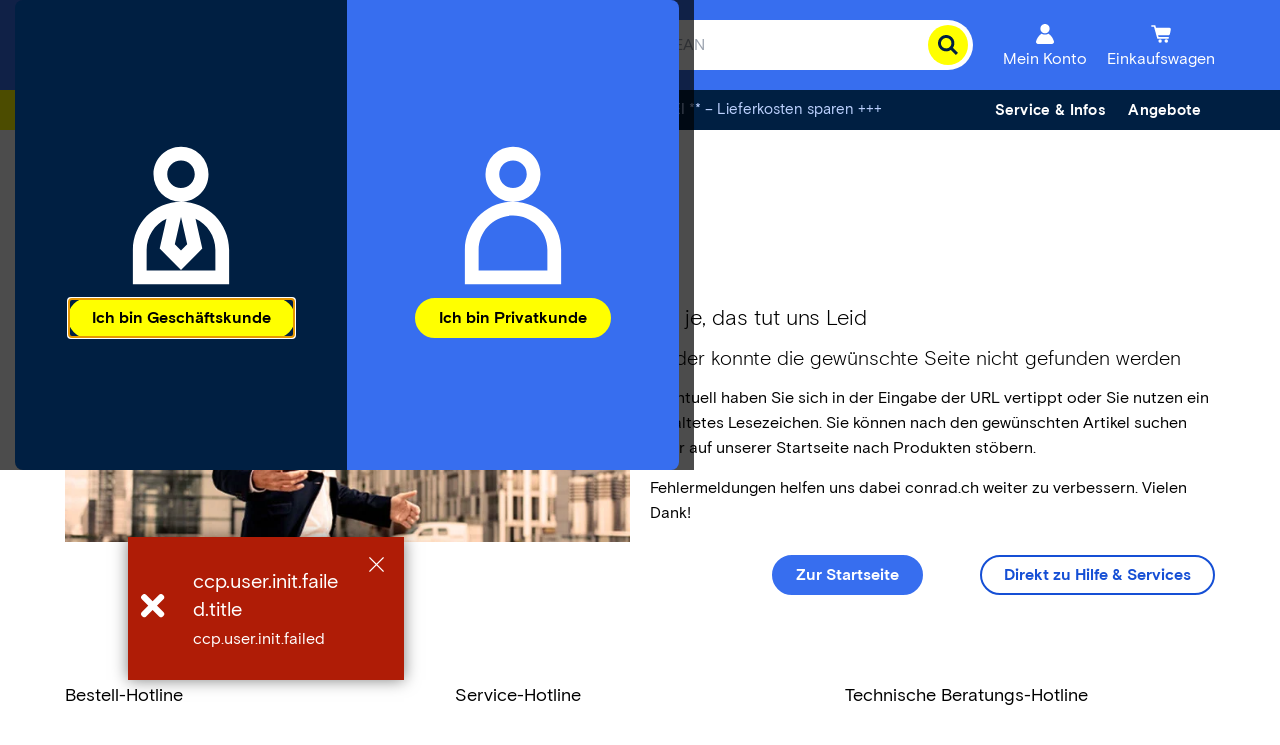

--- FILE ---
content_type: text/html;charset=utf-8
request_url: https://www.conrad.ch/content/campaigns/conrad-electronic-ch/master/customertype/b2c/de_CH-drop-down-menu-3/jcr:content/par.noesi.html
body_size: 1489
content:
<div class="experience-fragment-selection experiencefragment section">
<div class="cmp-experiencefragment cmp-experiencefragment--angebote" data-fragment="angebote">

    



<div class="xf-content-height">
    
    
    <link type="text/css" rel="stylesheet" href="/etc.clientlibs/ccp-sites/clientlibs/common.ACSHASH9b7fb43e86a58f7942dc89229fa770ea.css"><link type="text/css" rel="stylesheet" href="/etc.clientlibs/ccp-sites/clientlibs/components.ACSHASH58038a564e6df8dfed8d6c157423d648.css">


<div class="cmsXfContainer">
    <a class="cmsXfContainer__button" tabindex="0">
        <span class="cmsXfContainer__label">Angebote</span>
    </a>
    <div class="cmsXfContainer__hover"></div>
    <div class="cmsXfContainer__wrapper hidden">


<div class="aem-Grid aem-Grid--12 aem-Grid--default--12 ">
    
    <div class="columncontrol aem-GridColumn aem-GridColumn--default--12">

    
    





<div class="cmsColumn cmsColumn-- cmsContainer cmsMarginBottom-none">
    
    
    
    
    
    <div class="cmsColumn__wrapper cmsColumn__layout2-50-50 cmsColumn__default">
        <div class="cmsColumn__item cmsColumn__item--1">


<div class="aem-Grid aem-Grid--12 aem-Grid--default--12 ">
    
    <div class="text aem-GridColumn aem-GridColumn--default--12">

    
    





<div id="text-f4d5659786" class="cmp-text cmsContainer cmsMarginBottom-none">
    <h4><span class="noSeoHeadline--h4">Sparen &amp; Angebote</span></h4>

</div>

    

</div>
<div class="list aem-GridColumn aem-GridColumn--default--12">

    
    <script type="text/javascript" src="/etc.clientlibs/ccp-sites/components/content/list/clientlibs.ACSHASHd5421cac0d9515dccacd31753b8c91fd.js" defer></script>









<div class="cmsList cmsList__none cmsList--black cmsList__vertical 
cmsMarginBottom-default cmsContainer">

    
    


    

    <div class="cmsList__content cmsList--accordionClose">
        <ul class="cmsList__list">
            
            <li class="cmsList__item">
                
    <div class="cmsList__itemTitle cmsList--black"><p><b><a data-track-wtac="benefit-promo-lp_header-xf-link" href="/de/promotionen.html#promotions">→ Aktionen</a></b></p>
</div>

            </li>
        
            
            <li class="cmsList__item">
                
    <div class="cmsList__itemTitle cmsList--black"><p><a href="/de/promotionen/technik-sale.html" data-track-wtac="benefit-technology-sale_header-xf-link"><b>→ SALE %</b></a></p>
</div>

            </li>
        
            
            <li class="cmsList__item">
                
    <div class="cmsList__itemTitle cmsList--black"><p><b><a data-track-wtac="benefit-outlet_header-xf-link" href="/de/promotionen/vorteile-aktionen/outlet.html">→ Outlet</a></b></p>
</div>

            </li>
        </ul>
    </div>
    
</div>








</div>

    
</div>
</div>
    
        <div class="cmsColumn__item cmsColumn__item--2">


<div class="aem-Grid aem-Grid--12 aem-Grid--default--12 ">
    
    <div class="text aem-GridColumn aem-GridColumn--default--12">

    
    





<div id="text-9f570cdb6f" class="cmp-text cmsContainer cmsMarginBottom-none">
    <h4><span class="noSeoHeadline--h4">Clever Einkaufen</span></h4>

</div>

    

</div>
<div class="list aem-GridColumn aem-GridColumn--default--12">

    
    









<div class="cmsList cmsList__none cmsList--black cmsList__vertical 
cmsMarginBottom-default cmsContainer">

    
    


    

    <div class="cmsList__content cmsList--accordionClose">
        <ul class="cmsList__list">
            
            <li class="cmsList__item">
                
    <div class="cmsList__itemTitle cmsList--black"><p><b><a data-track-wtac="world-daily-use_header-xf-link" href="/de/promotionen/branchenloesungen/technik-alltag.html">→ Haushaltsbedarf</a></b></p>
</div>

            </li>
        
            
            <li class="cmsList__item">
                
    <div class="cmsList__itemTitle cmsList--black"><p><b><a data-track-wtac="product-refurbished_header-xf-link" href="/de/c/1216095.html" data-link-rewrite-type="CATEGORY" data-link-rewrite-id="c1216095">→ Refurbished</a></b></p>
</div>

            </li>
        
            
            <li class="cmsList__item">
                
    <div class="cmsList__itemTitle cmsList--black"><p><b><a data-track-wtac="benefit-voucher-overview_header-xf-link" href="/de/promotionen/vorteile-aktionen/alle-conrad-gutscheine.html">→ Alle Gutscheine</a></b></p>
</div>

            </li>
        </ul>
    </div>
    
</div>








</div>

    
</div>
</div>
    </div>

</div>




</div>
<div class="divider aem-GridColumn aem-GridColumn--default--12">

    
    





<hr class="cmsContainer cmsDivider cmsMarginBottom-default"/>
</div>
<div class="text aem-GridColumn aem-GridColumn--default--12">

    
    





<div id="text-5a983ef48e" class="cmp-text cmsContainer cmsMarginBottom-none">
    <h4><span class="noSeoHeadline--h4">Marken im Fokus</span></h4>

</div>

    

</div>
<div class="columncontrol aem-GridColumn aem-GridColumn--default--12">

    
    





<div class="cmsColumn cmsColumn--none cmsContainer cmsMarginBottom-default">
    
    
    
    
    
    <div class="cmsColumn__wrapper cmsColumn__layout3-30-30-30 cmsColumn__default">
        <div class="cmsColumn__item cmsColumn__item--1">


<div class="aem-Grid aem-Grid--12 aem-Grid--default--12 ">
    
    <div class="image aem-GridColumn aem-GridColumn--default--12">


    
    <script type="text/javascript" src="/etc.clientlibs/ccp-sites/components/content/image/clientlibs/site.ACSHASH41a76c53faed63d36d96a403328c9f5a.js" defer></script>







    

    
    
    
    
    
    <div class="cmsImage">
        <div style="width:213px;" class="cmsImage__wrapper cmsMarginBottom-default cmsAlign--center cmsContainer not-editable cmsImage__fixedDimension" data-title="SpeaKa Professional →">
            <a style="padding-bottom:28.17%;" class="cmsImage__link" href="https://www.conrad.ch/de/brands/speaka-professional.html" target="_self" data-track-wtac="supp-mark-speaka-professional_header-xf-logo">
                <img class="cmsImage__image cmsImage__image--responsive" alt="Logo zu SpeaKa Professional" title="SpeaKa Professional →" src="https://asset.conrad.com/media10/isaclte/160267/c7/-/de/Top-Marken-AMA?Logo=SPEAKA-PRO_FL_00&format=jpg&quality=90" width="213" height="60" loading="lazy"/>
                
                
                

                
            </a>
        </div>
    </div>
    
    

    


</div>
<div class="image aem-GridColumn aem-GridColumn--default--12">


    
    







    

    
    
    
    
    
    <div class="cmsImage">
        <div style="width:213px;" class="cmsImage__wrapper cmsMarginBottom-default cmsAlign--center cmsContainer not-editable cmsImage__fixedDimension" data-title="Makita →">
            <a style="padding-bottom:28.17%;" class="cmsImage__link" href="https://www.conrad.ch/de/brands/makita.html" target="_self" data-track-wtac="supp-mark-makita_header-xf-logo">
                <img class="cmsImage__image cmsImage__image--responsive" alt="Logo zu Makita" title="Makita →" src="https://asset.conrad.com/media10/isaclte/160267/c7/-/de/Top-Marken-AMA?Logo=MAKITA_FL_00&format=jpg&quality=90" width="213" height="60" loading="lazy"/>
                
                
                

                
            </a>
        </div>
    </div>
    
    

    


</div>

    
</div>
</div>
    
        <div class="cmsColumn__item cmsColumn__item--2">


<div class="aem-Grid aem-Grid--12 aem-Grid--default--12 ">
    
    <div class="image aem-GridColumn aem-GridColumn--default--12">


    
    







    

    
    
    
    
    
    <div class="cmsImage">
        <div style="width:213px;" class="cmsImage__wrapper cmsMarginBottom-default cmsAlign--center cmsContainer not-editable cmsImage__fixedDimension" data-title="TOOLCRAFT →">
            <a style="padding-bottom:28.17%;" class="cmsImage__link" href="https://www.conrad.ch/de/brands/toolcraft.html" target="_self" data-track-wtac="supp-mark-toolcraft_header-xf-logo">
                <img class="cmsImage__image cmsImage__image--responsive" alt="Logo zu TOOLCRAFT" title="TOOLCRAFT →" src="https://asset.conrad.com/media10/isaclte/160267/c7/-/de/Top-Marken-AMA?Logo=TOOLCRAFT_FL_SW_00&format=jpg&quality=90" width="213" height="60" loading="lazy"/>
                
                
                

                
            </a>
        </div>
    </div>
    
    

    


</div>
<div class="image aem-GridColumn aem-GridColumn--default--12">


    
    







    

    
    
    
    
    
    <div class="cmsImage">
        <div style="width:213px;" class="cmsImage__wrapper cmsMarginBottom-default cmsAlign--center cmsContainer not-editable cmsImage__fixedDimension" data-title="Märklin →">
            <a style="padding-bottom:28.17%;" class="cmsImage__link" href="https://www.conrad.ch/de/brands/maerklin.html" target="_self" data-track-wtac="supp-mark-maerklin_header-xf-logo">
                <img class="cmsImage__image cmsImage__image--responsive" alt="Logo zu Märklin" title="Märklin →" src="https://asset.conrad.com/media10/isaclte/160267/c7/-/de/Top-Marken-AMA?Logo=MAERKLINVL00&format=jpg&quality=90" width="213" height="60" loading="lazy"/>
                
                
                

                
            </a>
        </div>
    </div>
    
    

    


</div>

    
</div>
</div>
    
        <div class="cmsColumn__item cmsColumn__item--3">


<div class="aem-Grid aem-Grid--12 aem-Grid--default--12 ">
    
    <div class="image aem-GridColumn aem-GridColumn--default--12">


    
    







    

    
    
    
    
    
    <div class="cmsImage">
        <div style="width:213px;" class="cmsImage__wrapper cmsMarginBottom-default cmsAlign--center cmsContainer not-editable cmsImage__fixedDimension" data-title="OSRAM→">
            <a style="padding-bottom:28.17%;" class="cmsImage__link" href="https://www.conrad.ch/de/brands/osram.html" target="_self" data-track-wtac="supp-mark-osram_header-xf-logo">
                <img class="cmsImage__image cmsImage__image--responsive" alt="Logo zu OSRAM" title="OSRAM→" src="https://asset.conrad.com/media10/isaclte/160267/c7/-/de/Top-Marken-AMA?Logo=OSRAMHOMELIGHTINGVL00&format=jpg&quality=90" width="213" height="60" loading="lazy"/>
                
                
                

                
            </a>
        </div>
    </div>
    
    

    


</div>
<div class="image aem-GridColumn aem-GridColumn--default--12">


    
    







    

    
    
    
    
    
    <div class="cmsImage">
        <div style="width:213px;" class="cmsImage__wrapper cmsMarginBottom-default cmsAlign--center cmsContainer not-editable cmsImage__fixedDimension" data-title="VOLTCRAFT →">
            <a style="padding-bottom:28.17%;" class="cmsImage__link" href="https://www.conrad.ch/de/brands/voltcraft.html" target="_self" data-track-wtac="supp-mark-voltcraft_header-xf-logo">
                <img class="cmsImage__image cmsImage__image--responsive" alt="Logo zu VOLTCRAFT" title="VOLTCRAFT →" src="https://asset.conrad.com/media10/isaclte/160267/c7/-/de/Top-Marken-AMA?Logo=VOLTCRAFT_FL_00&format=jpg&quality=90" width="213" height="60" loading="lazy"/>
                
                
                

                
            </a>
        </div>
    </div>
    
    

    


</div>

    
</div>
</div>
    </div>

</div>




</div>
<div class="divider aem-GridColumn aem-GridColumn--default--12">

    
    





<hr class="cmsContainer cmsDivider cmsMarginBottom-small"/>
</div>
<div class="ctabutton aem-GridColumn aem-GridColumn--default--12">

    
    <script type="text/javascript" src="/etc.clientlibs/ccp-sites/components/content/ctabutton/clientlibs.ACSHASH700a93fedfb9578bef3468cad0d7cafc.js" defer></script>





<div class="cmsCtabutton cmsCtabutton--center cmsMarginBottom-default cmsContainer">
	
	<a href="/de/marken.html" target="_self" data-track-wtac="supp-mark-all-brands_header-xf-btn" class="ui-button">
		<button class="ce-button ">
			
			<span>Alle Marken</span>
		</button>
	</a>
</div>
</div>

    
</div>
</div>
</div>
</div></div>
</div>

